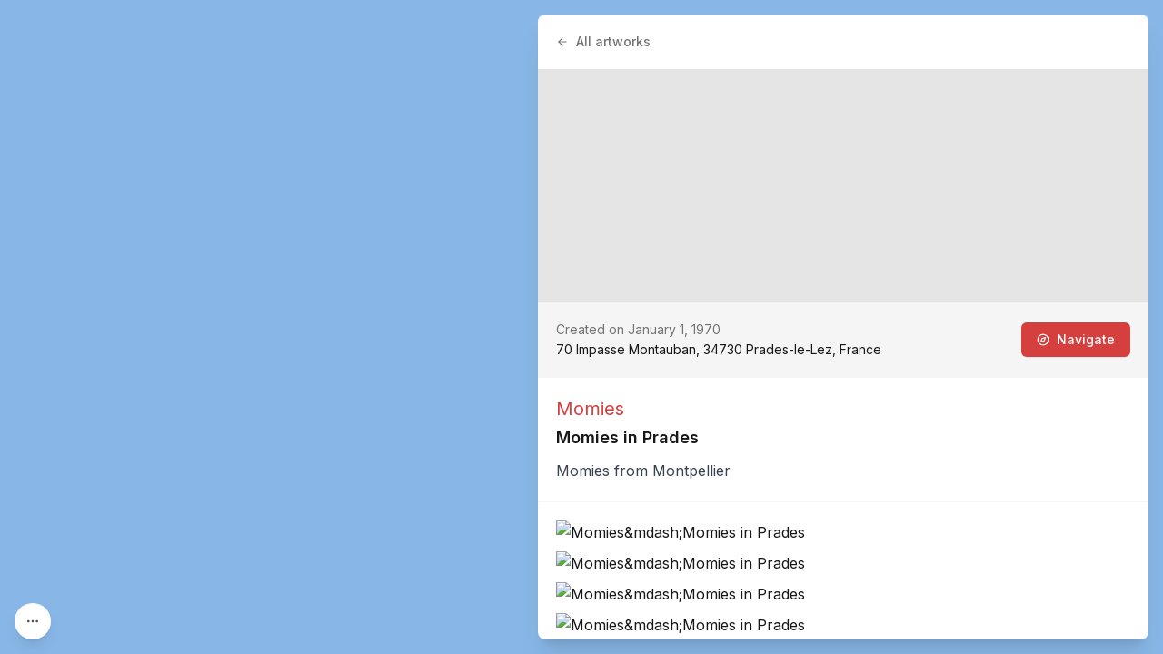

--- FILE ---
content_type: text/x-component
request_url: https://streetartcities.com/cities/montpellier/artworks?status=active&_rsc=1jpl6
body_size: -14
content:
0:{"b":"du4UHsWeRmFltWEeAQG7h","f":[["children","cities","children",["cityId","montpellier","d"],"children","artworks",["artworks",{"children":["__PAGE__?{\"status\":\"active\"}",{}]}],null,null,false]],"S":false}


--- FILE ---
content_type: text/x-component
request_url: https://streetartcities.com/artists/momies?_rsc=1jpl6
body_size: -44
content:
0:{"b":"du4UHsWeRmFltWEeAQG7h","f":[["children","artists",["artists",{"children":[["artistId","momies","d"],{"children":["__PAGE__",{}]}]}],null,null,false]],"S":false}
